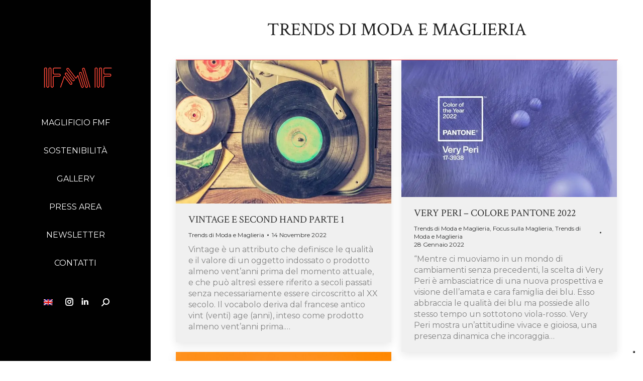

--- FILE ---
content_type: text/html; charset=UTF-8
request_url: https://maglificiofmf.it/it/categoria/trends-di-moda-e-maglieria/
body_size: 13789
content:
<!DOCTYPE html>
<!--[if !(IE 6) | !(IE 7) | !(IE 8)  ]><!--><html lang="it-IT" class="no-js">
<!--<![endif]-->
<head>
	<meta charset="UTF-8">
				<meta name="viewport" content="width=device-width, initial-scale=1, maximum-scale=1, user-scalable=0">
			<meta name="theme-color" content="#ed3535">	<link rel="profile" href="https://gmpg.org/xfn/11">
				<script type="text/javascript" class="_iub_cs_skip">
				var _iub = _iub || {};
				_iub.csConfiguration = _iub.csConfiguration || {};
				_iub.csConfiguration.siteId = "3047935";
				_iub.csConfiguration.cookiePolicyId = "57840761";
							</script>
			<script class="_iub_cs_skip" fetchpriority="low" data-loading-method="user-interaction" data-src="https://cs.iubenda.com/autoblocking/3047935.js"></script>
			<meta name="robots" content="index, follow, max-image-preview:large, max-snippet:-1, max-video-preview:-1">
<link rel="alternate" hreflang="en" href="https://maglificiofmf.it/category/fashion-knitwear-trends/">
<link rel="alternate" hreflang="it" href="https://maglificiofmf.it/it/categoria/trends-di-moda-e-maglieria/">
<link rel="alternate" hreflang="x-default" href="https://maglificiofmf.it/category/fashion-knitwear-trends/">

	<!-- This site is optimized with the Yoast SEO plugin v26.8 - https://yoast.com/product/yoast-seo-wordpress/ -->
	<title>Trends di Moda e Maglieria - Maglificio FMF</title>
<style>.flying-press-lazy-bg{background-image:none!important;}</style>
<link rel='preload' href='https://maglificiofmf.it/wp-content/uploads/2021/01/maglificio-FMF-knitwear-logo-200x100px.png' as='image' imagesrcset='https://maglificiofmf.it/wp-content/uploads/2021/01/maglificio-FMF-knitwear-logo-200x100px.png 200w, https://maglificiofmf.it/wp-content/uploads/2021/01/maglificio-FMF-knitwear-logo-400x200px.png 400w' imagesizes='200px'/>
<link rel='preload' href='https://maglificiofmf.it/wp-content/plugins/sitepress-multilingual-cms/res/flags/en.png' as='image' imagesrcset='' imagesizes=''/>
<link rel='preload' href='https://maglificiofmf.it/wp-content/cache/flying-press/JTUSjIg1_i6t8kCHKm459WlhyyTh89Y.woff2' as='font' type='font/woff2' fetchpriority='high' crossorigin='anonymous'><link rel='preload' href='https://maglificiofmf.it/wp-content/themes/dt-the7/fonts/icomoon-the7-font/icomoon-the7-font.ttf?wi57p5' as='font' type='font/ttf' fetchpriority='high' crossorigin='anonymous'><link rel='preload' href='https://maglificiofmf.it/wp-content/cache/flying-press/wlp2gwHKFkZgtmSR3NB0oRJfbwhTIfFd3A.woff2' as='font' type='font/woff2' fetchpriority='high' crossorigin='anonymous'>
	<meta name="description" content="Learn more about Trends di Moda e Maglieria posts from our Press Area. Maglificio FMF Knitwear Factory and Manufacturing Company">
	<link rel="canonical" href="https://maglificiofmf.it/it/categoria/trends-di-moda-e-maglieria/">
	<meta property="og:locale" content="it_IT">
	<meta property="og:type" content="article">
	<meta property="og:title" content="Trends di Moda e Maglieria - Maglificio FMF">
	<meta property="og:description" content="Learn more about Trends di Moda e Maglieria posts from our Press Area. Maglificio FMF Knitwear Factory and Manufacturing Company">
	<meta property="og:url" content="https://maglificiofmf.it/it/categoria/trends-di-moda-e-maglieria/">
	<meta property="og:site_name" content="Maglificio FMF">
	<meta property="og:image" content="https://maglificiofmf.it/wp-content/uploads/2021/01/maglificio-FMF-knitwear-logo-160x80px.png">
	<meta property="og:image:width" content="160">
	<meta property="og:image:height" content="80">
	<meta property="og:image:type" content="image/png">
	<meta name="twitter:card" content="summary_large_image">
	<script type="application/ld+json" class="yoast-schema-graph">{"@context":"https://schema.org","@graph":[{"@type":"CollectionPage","@id":"https://maglificiofmf.it/it/categoria/trends-di-moda-e-maglieria/","url":"https://maglificiofmf.it/it/categoria/trends-di-moda-e-maglieria/","name":"Trends di Moda e Maglieria - Maglificio FMF","isPartOf":{"@id":"https://maglificiofmf.it/#website"},"primaryImageOfPage":{"@id":"https://maglificiofmf.it/it/categoria/trends-di-moda-e-maglieria/#primaryimage"},"image":{"@id":"https://maglificiofmf.it/it/categoria/trends-di-moda-e-maglieria/#primaryimage"},"thumbnailUrl":"https://maglificiofmf.it/wp-content/uploads/2022/11/vintage-and-second-hand-cover.jpg","description":"Learn more about Trends di Moda e Maglieria posts from our Press Area. Maglificio FMF Knitwear Factory and Manufacturing Company","breadcrumb":{"@id":"https://maglificiofmf.it/it/categoria/trends-di-moda-e-maglieria/#breadcrumb"},"inLanguage":"it-IT"},{"@type":"ImageObject","inLanguage":"it-IT","@id":"https://maglificiofmf.it/it/categoria/trends-di-moda-e-maglieria/#primaryimage","url":"https://maglificiofmf.it/wp-content/uploads/2022/11/vintage-and-second-hand-cover.jpg","contentUrl":"https://maglificiofmf.it/wp-content/uploads/2022/11/vintage-and-second-hand-cover.jpg","width":1920,"height":1280,"caption":"vintage and second hand cover"},{"@type":"BreadcrumbList","@id":"https://maglificiofmf.it/it/categoria/trends-di-moda-e-maglieria/#breadcrumb","itemListElement":[{"@type":"ListItem","position":1,"name":"Home","item":"https://maglificiofmf.it/it/home/"},{"@type":"ListItem","position":2,"name":"Trends di Moda e Maglieria"}]},{"@type":"WebSite","@id":"https://maglificiofmf.it/#website","url":"https://maglificiofmf.it/","name":"Maglificio FMF","description":"Knitwear Factory &amp; Manufacturing","publisher":{"@id":"https://maglificiofmf.it/#organization"},"potentialAction":[{"@type":"SearchAction","target":{"@type":"EntryPoint","urlTemplate":"https://maglificiofmf.it/?s={search_term_string}"},"query-input":{"@type":"PropertyValueSpecification","valueRequired":true,"valueName":"search_term_string"}}],"inLanguage":"it-IT"},{"@type":"Organization","@id":"https://maglificiofmf.it/#organization","name":"Maglificio FMF S.p.a.","url":"https://maglificiofmf.it/","logo":{"@type":"ImageObject","inLanguage":"it-IT","@id":"https://maglificiofmf.it/#/schema/logo/image/","url":"https://www.maglificiofmf.it/wp-content/uploads/2021/01/maglificio-FMF-knitwear-logo-160x80px.png","contentUrl":"https://www.maglificiofmf.it/wp-content/uploads/2021/01/maglificio-FMF-knitwear-logo-160x80px.png","width":160,"height":80,"caption":"Maglificio FMF S.p.a."},"image":{"@id":"https://maglificiofmf.it/#/schema/logo/image/"},"sameAs":["https://www.instagram.com/maglificio_fmf/","https://www.linkedin.com/company/maglificio-fmf-spa/"]}]}</script>
	<!-- / Yoast SEO plugin. -->


<style id="wp-img-auto-sizes-contain-inline-css">
img:is([sizes=auto i],[sizes^="auto," i]){contain-intrinsic-size:3000px 1500px}
/*# sourceURL=wp-img-auto-sizes-contain-inline-css */
</style>
<style id="classic-theme-styles-inline-css">
/*! This file is auto-generated */
.wp-block-button__link{color:#fff;background-color:#32373c;border-radius:9999px;box-shadow:none;text-decoration:none;padding:calc(.667em + 2px) calc(1.333em + 2px);font-size:1.125em}.wp-block-file__button{background:#32373c;color:#fff;text-decoration:none}
/*# sourceURL=/wp-includes/css/classic-themes.min.css */
</style>
<link rel="stylesheet" id="the7-font-css" href="https://maglificiofmf.it/wp-content/cache/flying-press/6f5f1dc770b7.icomoon-the7-font.min.css" media="all">
<link rel="stylesheet" id="js_composer_front-css" href="https://maglificiofmf.it/wp-content/cache/flying-press/daf01a50425f.js_composer.min.css" media="all">
<link rel="stylesheet" id="dt-web-fonts-css" href="https://maglificiofmf.it/wp-content/cache/flying-press/4e6af6e0656f.e4e61981123c.google-font.css" media="all">
<link rel="stylesheet" id="dt-main-css" href="https://maglificiofmf.it/wp-content/cache/flying-press/f3fc2eb5e441.main.min.css" media="all">
<link rel="stylesheet" id="the7-custom-scrollbar-css" href="https://maglificiofmf.it/wp-content/cache/flying-press/26421f9c878a.custom-scrollbar.min.css" media="all">
<link rel="stylesheet" id="the7-wpbakery-css" href="https://maglificiofmf.it/wp-content/cache/flying-press/47bf1e2e976c.wpbakery.min.css" media="all">
<link rel="stylesheet" id="the7-css-vars-css" href="https://maglificiofmf.it/wp-content/cache/flying-press/18b99ed0908d.css-vars.css" media="all">
<link rel="stylesheet" id="dt-custom-css" href="https://maglificiofmf.it/wp-content/cache/flying-press/cc33e6bd63cc.custom.css" media="all">
<link rel="stylesheet" id="dt-media-css" href="https://maglificiofmf.it/wp-content/cache/flying-press/28357c428a9d.media.css" media="all">
<link rel="stylesheet" id="wpml.less-css" href="https://maglificiofmf.it/wp-content/cache/flying-press/4433d4ae0706.wpml.css" media="all">
<link rel="stylesheet" id="style-css" href="https://maglificiofmf.it/wp-content/cache/flying-press/1bc4c1a041d3.style.css" media="all">
<link rel="stylesheet" id="ultimate-vc-addons-style-min-css" href="https://maglificiofmf.it/wp-content/cache/flying-press/279faebe5809.ultimate.min.css" media="all">
<link rel="stylesheet" id="ultimate-vc-addons-icons-css" href="https://maglificiofmf.it/wp-content/cache/flying-press/9709d276c0f4.icons.css" media="all">
<link rel="stylesheet" id="ultimate-vc-addons-vidcons-css" href="https://maglificiofmf.it/wp-content/cache/flying-press/956459c45013.vidcons.css" media="all">
<script src="https://maglificiofmf.it/wp-includes/js/jquery/jquery.min.js?ver=826eb77e86b0" id="jquery-core-js"></script>
<script src="https://maglificiofmf.it/wp-includes/js/jquery/jquery-migrate.min.js?ver=9ffeb32e2d9e" id="jquery-migrate-js"></script>

<script type="text/javascript" class=" _iub_cs_skip" id="iubenda-head-inline-scripts-0">
var _iub = _iub || [];
_iub.csConfiguration = {"siteId":3047935,"cookiePolicyId":57840761,"lang":"it","promptToAcceptOnBlockedElements":true};

//# sourceURL=iubenda-head-inline-scripts-0
</script>
<script type="text/javascript" class=" _iub_cs_skip" src="//cdn.iubenda.com/cs/gpp/stub.js?ver=3.12.5" id="iubenda-head-scripts-1-js"></script>
<script type="text/javascript" charset="UTF-8" async="" class=" _iub_cs_skip" src="//cdn.iubenda.com/cs/iubenda_cs.js?ver=3.12.5" id="iubenda-head-scripts-2-js"></script>
<script id="wpml-cookie-js-extra">
var wpml_cookies = {"wp-wpml_current_language":{"value":"it","expires":1,"path":"/"}};
var wpml_cookies = {"wp-wpml_current_language":{"value":"it","expires":1,"path":"/"}};
//# sourceURL=wpml-cookie-js-extra
</script>
<script src="https://maglificiofmf.it/wp-content/plugins/sitepress-multilingual-cms/res/js/cookies/language-cookie.js?ver=f3606e4db5e1" id="wpml-cookie-js" defer data-wp-strategy="defer"></script>
<script id="dt-above-fold-js-extra">
var dtLocal = {"themeUrl":"https://maglificiofmf.it/wp-content/themes/dt-the7","passText":"Per visualizzare questo post protetto, inserire la password qui sotto:","moreButtonText":{"loading":"Caricamento...","loadMore":"Carica ancora"},"postID":"4019","ajaxurl":"https://maglificiofmf.it/wp-admin/admin-ajax.php","REST":{"baseUrl":"https://maglificiofmf.it/it/wp-json/the7/v1","endpoints":{"sendMail":"/send-mail"}},"contactMessages":{"required":"Uno o pi\u00f9 campi hanno un errore. Si prega di verificare e riprovare.","terms":"Perfavore accetta la nostra Privacy Policy.","fillTheCaptchaError":"Perfavore completa il captcha."},"captchaSiteKey":"","ajaxNonce":"5fce169fcc","pageData":{"type":"archive","template":"archive","layout":"masonry"},"themeSettings":{"smoothScroll":"off","lazyLoading":false,"desktopHeader":{"height":""},"ToggleCaptionEnabled":"disabled","ToggleCaption":"Navigation","floatingHeader":{"showAfter":94,"showMenu":true,"height":60,"logo":{"showLogo":true,"html":"\u003Cimg class=\" preload-me\" src=\"https://maglificiofmf.it/wp-content/themes/dt-the7/inc/presets/images/full/skin11r.header-style-floating-logo-regular.png\" srcset=\"https://maglificiofmf.it/wp-content/themes/dt-the7/inc/presets/images/full/skin11r.header-style-floating-logo-regular.png 44w, https://maglificiofmf.it/wp-content/themes/dt-the7/inc/presets/images/full/skin11r.header-style-floating-logo-hd.png 88w\" width=\"44\" height=\"44\"   sizes=\"44px\" alt=\"Maglificio FMF\" /\u003E","url":"https://maglificiofmf.it/it/"}},"topLine":{"floatingTopLine":{"logo":{"showLogo":false,"html":""}}},"mobileHeader":{"firstSwitchPoint":992,"secondSwitchPoint":778,"firstSwitchPointHeight":60,"secondSwitchPointHeight":60,"mobileToggleCaptionEnabled":"disabled","mobileToggleCaption":"Menu"},"stickyMobileHeaderFirstSwitch":{"logo":{"html":"\u003Cimg class=\" preload-me\" src=\"https://maglificiofmf.it/wp-content/uploads/2021/01/maglificio-FMF-knitwear-logo-80x40px.png\" srcset=\"https://maglificiofmf.it/wp-content/uploads/2021/01/maglificio-FMF-knitwear-logo-80x40px.png 80w, https://maglificiofmf.it/wp-content/uploads/2021/01/maglificio-FMF-knitwear-logo-160x80px.png 160w\" width=\"80\" height=\"40\"   sizes=\"80px\" alt=\"Maglificio FMF\" /\u003E"}},"stickyMobileHeaderSecondSwitch":{"logo":{"html":"\u003Cimg class=\" preload-me\" src=\"https://maglificiofmf.it/wp-content/uploads/2021/01/maglificio-FMF-knitwear-logo-80x40px.png\" srcset=\"https://maglificiofmf.it/wp-content/uploads/2021/01/maglificio-FMF-knitwear-logo-80x40px.png 80w, https://maglificiofmf.it/wp-content/uploads/2021/01/maglificio-FMF-knitwear-logo-160x80px.png 160w\" width=\"80\" height=\"40\"   sizes=\"80px\" alt=\"Maglificio FMF\" /\u003E"}},"sidebar":{"switchPoint":992},"boxedWidth":"1280px"},"VCMobileScreenWidth":"768"};
var dtShare = {"shareButtonText":{"facebook":"Share on Facebook","twitter":"Share on X","pinterest":"Pin it","linkedin":"Share on Linkedin","whatsapp":"Share on Whatsapp"},"overlayOpacity":"85"};
//# sourceURL=dt-above-fold-js-extra
</script>
<script src="https://maglificiofmf.it/wp-content/themes/dt-the7/js/above-the-fold.min.js?ver=cc8d9d85c97e" id="dt-above-fold-js"></script>
<script src="https://maglificiofmf.it/wp-content/plugins/Ultimate_VC_Addons/assets/min-js/modernizr-custom.min.js?ver=3835a451ba55" id="ultimate-vc-addons-modernizr-js"></script>
<script src="https://maglificiofmf.it/wp-content/plugins/Ultimate_VC_Addons/assets/min-js/jquery-ui.min.js?ver=89dd54f6a980" id="jquery_ui-js"></script>
<script id="ultimate-vc-addons-googleapis-js" data-loading-method="user-interaction" data-src="https://maps.googleapis.com/maps/api/js"></script>
<script src="https://maglificiofmf.it/wp-includes/js/jquery/ui/core.min.js?ver=da215ae12b95" id="jquery-ui-core-js"></script>
<script src="https://maglificiofmf.it/wp-includes/js/jquery/ui/mouse.min.js?ver=dd6a0d8d7b3e" id="jquery-ui-mouse-js"></script>
<script src="https://maglificiofmf.it/wp-includes/js/jquery/ui/slider.min.js?ver=ec2777f6b09c" id="jquery-ui-slider-js"></script>
<script src="https://maglificiofmf.it/wp-content/plugins/Ultimate_VC_Addons/assets/min-js/jquery-ui-labeledslider.min.js?ver=6f6f7af49559" id="ultimate-vc-addons_range_tick-js"></script>
<script src="https://maglificiofmf.it/wp-content/plugins/Ultimate_VC_Addons/assets/min-js/ultimate.min.js?ver=73c3ca215e5b" id="ultimate-vc-addons-script-js"></script>
<script src="https://maglificiofmf.it/wp-content/plugins/Ultimate_VC_Addons/assets/min-js/modal-all.min.js?ver=c71c6f134c14" id="ultimate-vc-addons-modal-all-js"></script>
<script src="https://maglificiofmf.it/wp-content/plugins/Ultimate_VC_Addons/assets/min-js/jparallax.min.js?ver=55d1b6a21281" id="ultimate-vc-addons-jquery.shake-js"></script>
<script src="https://maglificiofmf.it/wp-content/plugins/Ultimate_VC_Addons/assets/min-js/vhparallax.min.js?ver=5dc8823d94b9" id="ultimate-vc-addons-jquery.vhparallax-js"></script>
<script src="https://maglificiofmf.it/wp-content/plugins/Ultimate_VC_Addons/assets/min-js/ultimate_bg.min.js?ver=fd39f6c958cf" id="ultimate-vc-addons-row-bg-js"></script>
<script src="https://maglificiofmf.it/wp-content/plugins/Ultimate_VC_Addons/assets/min-js/mb-YTPlayer.min.js?ver=034e56c0b520" id="ultimate-vc-addons-jquery.ytplayer-js"></script>
<script></script><link rel="https://api.w.org/" href="https://maglificiofmf.it/it/wp-json/">
<link rel="alternate" title="JSON" type="application/json" href="https://maglificiofmf.it/it/wp-json/wp/v2/categories/25">
<link rel="EditURI" type="application/rsd+xml" title="RSD" href="https://maglificiofmf.it/xmlrpc.php?rsd">

<meta name="generator" content="WPML ver:4.8.6 stt:1,27;">
<meta name="generator" content="Powered by WPBakery Page Builder - drag and drop page builder for WordPress.">
<link rel="icon" href="https://maglificiofmf.it/wp-content/uploads/2021/02/favicon-128x128-1.png" type="image/png" sizes="16x16">
<link rel="icon" href="https://maglificiofmf.it/wp-content/uploads/2021/02/favicon-256x256-2.png" type="image/png" sizes="32x32">
<noscript><style> .wpb_animate_when_almost_visible { opacity: 1; }</style></noscript>
<!-- Google tag (gtag.js) -->
<script async src="https://www.googletagmanager.com/gtag/js?id=G-N8BGGZWL6Y" type="text/plain" class=" _iub_cs_activate" data-iub-purposes="4"></script>
<script>
  window.dataLayer = window.dataLayer || [];
  function gtag(){dataLayer.push(arguments);}
  gtag('js', new Date());

  gtag('config', 'G-N8BGGZWL6Y');
</script>

<!-- Iubenda Accessibility Solution -->
<script type="text/javascript" data-loading-method="user-interaction" data-src="https://embeds.iubenda.com/widgets/ae0ea158-6db6-11ee-8bfc-5ad8d8c564c0.js"></script><style id="the7-custom-inline-css" type="text/css">
/*levare bordo in fondo ai progetti
.single-related-posts {
    border: 0px !important;
}*/

/* overflow scroll tabelle post */
.wpb_text_column .wpb_wrapper:has(table){
	overflow: scroll !important;
}

/* titoli hero mobile */
@media only screen and (max-width: 768px) {
  h1.vc_custom_heading{
		font-size: 3rem;
    line-height: 1.1em;
}
}


/* max-width utility */
.mw-680{
	max-width: 680px;
	margin-left: auto;
	margin-right: auto;
}

/* linea sotto oggetti menu */

.side-header .l-to-r-line>li.act>a i.underline, .side-header .l-to-r-line>li.dt-hovered>a i.underline, .side-header .l-to-r-line>li>a:hover i.underline {
    width: 100%;
}

/* microwidget flag WPML */
.wpml-ls-statics-shortcode_actions.wpml-ls.wpml-ls-legacy-list-horizontal{
	padding: 0px !important;
}

a.wpml-ls-link{
	padding: 0px !important;
	position: relative !important;
	top:-10px;
	left:5px;
}


/* custom class for titles*/
.text-transform-none{
	text-transform: none !important;
}

/* transition linear */
.dt-btn{
		transition:background-color 0.3s linear,border-color 0.3s linear !important;
}

.soc-font-icon{
transition:color 0.3s linear !important;
}

.mw-icon{
transition:color 0.3s linear !important;
}

.menu-text{
	transition:color 0.3s linear !important;
}

/* search icon hover color */
.mw-icon:hover{
color: #ed3535 !important;
}

/* a */
a{
	text-decoration: none !important;
}

/* image caption */
.pswp__caption{
	display: none !important;
}

/* icona "to top" personalizzata 
.scroll-top:before {
content: "\f004";
	font-size: 16px !important;
}*/

.scroll-top{
	display: none !important;
	background-color: rgba(237,53,53,0.6);
}

/* carousel no outline*/
.ult-item-wrap{
	outline: none !important;
}

/* archivi author hide */
.author{
	display: none !important;
}


/* theme default */
.sub-nav .menu-item i.fa,
.sub-nav .menu-item i.fas,
.sub-nav .menu-item i.far,
.sub-nav .menu-item i.fab {
	text-align: center;
	width: 1.25em;
}
</style>
<style id="global-styles-inline-css">
:root{--wp--preset--aspect-ratio--square: 1;--wp--preset--aspect-ratio--4-3: 4/3;--wp--preset--aspect-ratio--3-4: 3/4;--wp--preset--aspect-ratio--3-2: 3/2;--wp--preset--aspect-ratio--2-3: 2/3;--wp--preset--aspect-ratio--16-9: 16/9;--wp--preset--aspect-ratio--9-16: 9/16;--wp--preset--color--black: #000000;--wp--preset--color--cyan-bluish-gray: #abb8c3;--wp--preset--color--white: #FFF;--wp--preset--color--pale-pink: #f78da7;--wp--preset--color--vivid-red: #cf2e2e;--wp--preset--color--luminous-vivid-orange: #ff6900;--wp--preset--color--luminous-vivid-amber: #fcb900;--wp--preset--color--light-green-cyan: #7bdcb5;--wp--preset--color--vivid-green-cyan: #00d084;--wp--preset--color--pale-cyan-blue: #8ed1fc;--wp--preset--color--vivid-cyan-blue: #0693e3;--wp--preset--color--vivid-purple: #9b51e0;--wp--preset--color--accent: #ed3535;--wp--preset--color--dark-gray: #111;--wp--preset--color--light-gray: #767676;--wp--preset--gradient--vivid-cyan-blue-to-vivid-purple: linear-gradient(135deg,rgb(6,147,227) 0%,rgb(155,81,224) 100%);--wp--preset--gradient--light-green-cyan-to-vivid-green-cyan: linear-gradient(135deg,rgb(122,220,180) 0%,rgb(0,208,130) 100%);--wp--preset--gradient--luminous-vivid-amber-to-luminous-vivid-orange: linear-gradient(135deg,rgb(252,185,0) 0%,rgb(255,105,0) 100%);--wp--preset--gradient--luminous-vivid-orange-to-vivid-red: linear-gradient(135deg,rgb(255,105,0) 0%,rgb(207,46,46) 100%);--wp--preset--gradient--very-light-gray-to-cyan-bluish-gray: linear-gradient(135deg,rgb(238,238,238) 0%,rgb(169,184,195) 100%);--wp--preset--gradient--cool-to-warm-spectrum: linear-gradient(135deg,rgb(74,234,220) 0%,rgb(151,120,209) 20%,rgb(207,42,186) 40%,rgb(238,44,130) 60%,rgb(251,105,98) 80%,rgb(254,248,76) 100%);--wp--preset--gradient--blush-light-purple: linear-gradient(135deg,rgb(255,206,236) 0%,rgb(152,150,240) 100%);--wp--preset--gradient--blush-bordeaux: linear-gradient(135deg,rgb(254,205,165) 0%,rgb(254,45,45) 50%,rgb(107,0,62) 100%);--wp--preset--gradient--luminous-dusk: linear-gradient(135deg,rgb(255,203,112) 0%,rgb(199,81,192) 50%,rgb(65,88,208) 100%);--wp--preset--gradient--pale-ocean: linear-gradient(135deg,rgb(255,245,203) 0%,rgb(182,227,212) 50%,rgb(51,167,181) 100%);--wp--preset--gradient--electric-grass: linear-gradient(135deg,rgb(202,248,128) 0%,rgb(113,206,126) 100%);--wp--preset--gradient--midnight: linear-gradient(135deg,rgb(2,3,129) 0%,rgb(40,116,252) 100%);--wp--preset--font-size--small: 13px;--wp--preset--font-size--medium: 20px;--wp--preset--font-size--large: 36px;--wp--preset--font-size--x-large: 42px;--wp--preset--spacing--20: 0.44rem;--wp--preset--spacing--30: 0.67rem;--wp--preset--spacing--40: 1rem;--wp--preset--spacing--50: 1.5rem;--wp--preset--spacing--60: 2.25rem;--wp--preset--spacing--70: 3.38rem;--wp--preset--spacing--80: 5.06rem;--wp--preset--shadow--natural: 6px 6px 9px rgba(0, 0, 0, 0.2);--wp--preset--shadow--deep: 12px 12px 50px rgba(0, 0, 0, 0.4);--wp--preset--shadow--sharp: 6px 6px 0px rgba(0, 0, 0, 0.2);--wp--preset--shadow--outlined: 6px 6px 0px -3px rgb(255, 255, 255), 6px 6px rgb(0, 0, 0);--wp--preset--shadow--crisp: 6px 6px 0px rgb(0, 0, 0);}:where(.is-layout-flex){gap: 0.5em;}:where(.is-layout-grid){gap: 0.5em;}body .is-layout-flex{display: flex;}.is-layout-flex{flex-wrap: wrap;align-items: center;}.is-layout-flex > :is(*, div){margin: 0;}body .is-layout-grid{display: grid;}.is-layout-grid > :is(*, div){margin: 0;}:where(.wp-block-columns.is-layout-flex){gap: 2em;}:where(.wp-block-columns.is-layout-grid){gap: 2em;}:where(.wp-block-post-template.is-layout-flex){gap: 1.25em;}:where(.wp-block-post-template.is-layout-grid){gap: 1.25em;}.has-black-color{color: var(--wp--preset--color--black) !important;}.has-cyan-bluish-gray-color{color: var(--wp--preset--color--cyan-bluish-gray) !important;}.has-white-color{color: var(--wp--preset--color--white) !important;}.has-pale-pink-color{color: var(--wp--preset--color--pale-pink) !important;}.has-vivid-red-color{color: var(--wp--preset--color--vivid-red) !important;}.has-luminous-vivid-orange-color{color: var(--wp--preset--color--luminous-vivid-orange) !important;}.has-luminous-vivid-amber-color{color: var(--wp--preset--color--luminous-vivid-amber) !important;}.has-light-green-cyan-color{color: var(--wp--preset--color--light-green-cyan) !important;}.has-vivid-green-cyan-color{color: var(--wp--preset--color--vivid-green-cyan) !important;}.has-pale-cyan-blue-color{color: var(--wp--preset--color--pale-cyan-blue) !important;}.has-vivid-cyan-blue-color{color: var(--wp--preset--color--vivid-cyan-blue) !important;}.has-vivid-purple-color{color: var(--wp--preset--color--vivid-purple) !important;}.has-black-background-color{background-color: var(--wp--preset--color--black) !important;}.has-cyan-bluish-gray-background-color{background-color: var(--wp--preset--color--cyan-bluish-gray) !important;}.has-white-background-color{background-color: var(--wp--preset--color--white) !important;}.has-pale-pink-background-color{background-color: var(--wp--preset--color--pale-pink) !important;}.has-vivid-red-background-color{background-color: var(--wp--preset--color--vivid-red) !important;}.has-luminous-vivid-orange-background-color{background-color: var(--wp--preset--color--luminous-vivid-orange) !important;}.has-luminous-vivid-amber-background-color{background-color: var(--wp--preset--color--luminous-vivid-amber) !important;}.has-light-green-cyan-background-color{background-color: var(--wp--preset--color--light-green-cyan) !important;}.has-vivid-green-cyan-background-color{background-color: var(--wp--preset--color--vivid-green-cyan) !important;}.has-pale-cyan-blue-background-color{background-color: var(--wp--preset--color--pale-cyan-blue) !important;}.has-vivid-cyan-blue-background-color{background-color: var(--wp--preset--color--vivid-cyan-blue) !important;}.has-vivid-purple-background-color{background-color: var(--wp--preset--color--vivid-purple) !important;}.has-black-border-color{border-color: var(--wp--preset--color--black) !important;}.has-cyan-bluish-gray-border-color{border-color: var(--wp--preset--color--cyan-bluish-gray) !important;}.has-white-border-color{border-color: var(--wp--preset--color--white) !important;}.has-pale-pink-border-color{border-color: var(--wp--preset--color--pale-pink) !important;}.has-vivid-red-border-color{border-color: var(--wp--preset--color--vivid-red) !important;}.has-luminous-vivid-orange-border-color{border-color: var(--wp--preset--color--luminous-vivid-orange) !important;}.has-luminous-vivid-amber-border-color{border-color: var(--wp--preset--color--luminous-vivid-amber) !important;}.has-light-green-cyan-border-color{border-color: var(--wp--preset--color--light-green-cyan) !important;}.has-vivid-green-cyan-border-color{border-color: var(--wp--preset--color--vivid-green-cyan) !important;}.has-pale-cyan-blue-border-color{border-color: var(--wp--preset--color--pale-cyan-blue) !important;}.has-vivid-cyan-blue-border-color{border-color: var(--wp--preset--color--vivid-cyan-blue) !important;}.has-vivid-purple-border-color{border-color: var(--wp--preset--color--vivid-purple) !important;}.has-vivid-cyan-blue-to-vivid-purple-gradient-background{background: var(--wp--preset--gradient--vivid-cyan-blue-to-vivid-purple) !important;}.has-light-green-cyan-to-vivid-green-cyan-gradient-background{background: var(--wp--preset--gradient--light-green-cyan-to-vivid-green-cyan) !important;}.has-luminous-vivid-amber-to-luminous-vivid-orange-gradient-background{background: var(--wp--preset--gradient--luminous-vivid-amber-to-luminous-vivid-orange) !important;}.has-luminous-vivid-orange-to-vivid-red-gradient-background{background: var(--wp--preset--gradient--luminous-vivid-orange-to-vivid-red) !important;}.has-very-light-gray-to-cyan-bluish-gray-gradient-background{background: var(--wp--preset--gradient--very-light-gray-to-cyan-bluish-gray) !important;}.has-cool-to-warm-spectrum-gradient-background{background: var(--wp--preset--gradient--cool-to-warm-spectrum) !important;}.has-blush-light-purple-gradient-background{background: var(--wp--preset--gradient--blush-light-purple) !important;}.has-blush-bordeaux-gradient-background{background: var(--wp--preset--gradient--blush-bordeaux) !important;}.has-luminous-dusk-gradient-background{background: var(--wp--preset--gradient--luminous-dusk) !important;}.has-pale-ocean-gradient-background{background: var(--wp--preset--gradient--pale-ocean) !important;}.has-electric-grass-gradient-background{background: var(--wp--preset--gradient--electric-grass) !important;}.has-midnight-gradient-background{background: var(--wp--preset--gradient--midnight) !important;}.has-small-font-size{font-size: var(--wp--preset--font-size--small) !important;}.has-medium-font-size{font-size: var(--wp--preset--font-size--medium) !important;}.has-large-font-size{font-size: var(--wp--preset--font-size--large) !important;}.has-x-large-font-size{font-size: var(--wp--preset--font-size--x-large) !important;}
/*# sourceURL=global-styles-inline-css */
</style>
<script type="speculationrules">{"prefetch":[{"source":"document","where":{"and":[{"href_matches":"\/*"},{"not":{"href_matches":["\/*.php","\/wp-(admin|includes|content|login|signup|json)(.*)?","\/*\\?(.+)","\/(cart|checkout|logout)(.*)?"]}}]},"eagerness":"moderate"}]}</script></head>
<body id="the7-body" class="archive category category-trends-di-moda-e-maglieria category-25 wp-embed-responsive wp-theme-dt-the7 layout-masonry description-under-image dt-responsive-on header-side-left right-mobile-menu-close-icon ouside-menu-close-icon  fade-small-mobile-menu-close-icon fade-medium-menu-close-icon srcset-enabled btn-flat custom-btn-color custom-btn-hover-color shadow-element-decoration sticky-mobile-header first-switch-logo-left first-switch-menu-right second-switch-logo-left second-switch-menu-right right-mobile-menu layzr-loading-on no-avatars dt-wpml popup-message-style the7-ver-14.2.0 wpb-js-composer js-comp-ver-8.7.2 vc_responsive">
<!-- The7 14.2.0 -->

<div id="page">
	<a class="skip-link screen-reader-text" href="#content">Skip to content</a>

<div class="masthead side-header v-center fully-inside widgets full-height h-center shadow-mobile-header-decoration sub-sideways type-9-mobile-menu-icon dt-parent-menu-clickable show-sub-menu-on-hover show-device-logo show-mobile-logo">
	

	<div class="top-bar top-bar-empty top-bar-line-hide">
	<div class="top-bar-bg"></div>
	<div class="mini-widgets left-widgets"></div>
<div class="mini-widgets right-widgets"></div>
</div>

	<header class="header-bar" role="banner">

		<div class="branding">
	<div id="site-title" class="assistive-text">Maglificio FMF</div>
	<div id="site-description" class="assistive-text">Knitwear Factory &amp; Manufacturing</div>
	<a class="" href="https://maglificiofmf.it/it/"><img class=" preload-me" src="https://maglificiofmf.it/wp-content/uploads/2021/01/maglificio-FMF-knitwear-logo-200x100px.png" srcset="https://maglificiofmf.it/wp-content/uploads/2021/01/maglificio-FMF-knitwear-logo-200x100px.png 200w, https://maglificiofmf.it/wp-content/uploads/2021/01/maglificio-FMF-knitwear-logo-400x200px.png 400w" width="200" height="100" sizes="200px" alt="Maglificio FMF" loading="eager" fetchpriority="high" decoding="async"><img class="mobile-logo preload-me" src="https://maglificiofmf.it/wp-content/uploads/2021/01/maglificio-FMF-knitwear-logo-80x40px.png" srcset="https://maglificiofmf.it/wp-content/uploads/2021/01/maglificio-FMF-knitwear-logo-80x40px.png 80w, https://maglificiofmf.it/wp-content/uploads/2021/01/maglificio-FMF-knitwear-logo-160x80px.png 160w" width="80" height="40" sizes="auto" alt="Maglificio FMF" loading="lazy" fetchpriority="low"></a>
</div>

		<ul id="primary-menu" class="main-nav underline-decoration l-to-r-line level-arrows-on outside-item-remove-margin">
<li class="menu-item menu-item-type-post_type menu-item-object-page menu-item-349 first depth-0"><a href="https://maglificiofmf.it/it/maglificio-produzione-maglieria/" data-level="1"><span class="menu-item-text"><span class="menu-text">Maglificio FMF</span></span></a></li> <li class="menu-item menu-item-type-post_type menu-item-object-page menu-item-346 depth-0"><a href="https://maglificiofmf.it/it/produzione-maglieria-sostenibile/" data-level="1"><span class="menu-item-text"><span class="menu-text">Sostenibilit&agrave;</span></span></a></li> <li class="menu-item menu-item-type-post_type menu-item-object-page menu-item-351 depth-0"><a href="https://maglificiofmf.it/it/collezione-maglieria-gallery/" data-level="1"><span class="menu-item-text"><span class="menu-text">Gallery</span></span></a></li> <li class="menu-item menu-item-type-post_type menu-item-object-page menu-item-348 depth-0"><a href="https://maglificiofmf.it/it/maglieria-news-collezioni-trends/" data-level="1"><span class="menu-item-text"><span class="menu-text">Press Area</span></span></a></li> <li class="menu-item menu-item-type-post_type menu-item-object-page menu-item-2410 depth-0"><a href="https://maglificiofmf.it/it/newsletter/" data-level="1"><span class="menu-item-text"><span class="menu-text">Newsletter</span></span></a></li> <li class="menu-item menu-item-type-post_type menu-item-object-page menu-item-350 last depth-0"><a href="https://maglificiofmf.it/it/contatti-maglificio-produzione-maglieria/" data-level="1"><span class="menu-item-text"><span class="menu-text">Contatti</span></span></a></li> </ul>
		<div class="mini-widgets">
<div class="text-area show-on-desktop in-menu-first-switch in-menu-second-switch">
<div class="wpml-ls-statics-shortcode_actions wpml-ls wpml-ls-legacy-list-horizontal">
<ul role="menu">
<li class="wpml-ls-slot-shortcode_actions wpml-ls-item wpml-ls-item-en wpml-ls-first-item wpml-ls-last-item wpml-ls-item-legacy-list-horizontal" role="none">
				<a href="https://maglificiofmf.it/category/fashion-knitwear-trends/" class="wpml-ls-link" role="menuitem" aria-label="Passa a Inglese" title="Passa a Inglese"><br>
                                                        <img class="wpml-ls-flag" src="https://maglificiofmf.it/wp-content/plugins/sitepress-multilingual-cms/res/flags/en.png" alt="Inglese" width="18" height="12" loading="eager" fetchpriority="high" decoding="async"></a>
			</li>
</ul>
</div>
</div>
<div class="soc-ico show-on-desktop in-menu-first-switch in-menu-second-switch disabled-bg disabled-border border-off hover-disabled-bg hover-disabled-border  hover-border-off">
<a title="Instagram page opens in new window" href="https://www.instagram.com/maglificio_fmf/" target="_blank" class="instagram"><span class="soc-font-icon"></span><span class="screen-reader-text">Instagram page opens in new window</span></a><a title="Linkedin page opens in new window" href="https://www.linkedin.com/company/maglificio-fmf-spa/" target="_blank" class="linkedin"><span class="soc-font-icon"></span><span class="screen-reader-text">Linkedin page opens in new window</span></a>
</div>
<div class="mini-search show-on-desktop in-menu-first-switch in-menu-second-switch popup-search custom-icon">
<form class="searchform mini-widget-searchform" role="search" method="get" action="https://maglificiofmf.it/it/">

	<div class="screen-reader-text">Search:</div>

	
		<a href="" class="submit text-disable"><i class=" mw-icon icomoon-the7-font-icon-gallery-011-2"></i></a>
		<div class="popup-search-wrap">
			<input type="text" aria-label="Search" class="field searchform-s" name="s" value="" placeholder="&nbsp;" title="Search form">
			<a href="" class="search-icon" aria-label="Search"><i class="the7-mw-icon-search-bold" aria-hidden="true"></i></a>
		</div>

	<input type="hidden" name="lang" value="it">		<input type="submit" class="assistive-text searchsubmit" value="Go!">
</form>
</div>
</div>
	</header>

</div>
<div role="navigation" aria-label="Main Menu" class="dt-mobile-header ">
	<div class="dt-close-mobile-menu-icon" aria-label="Close" role="button" tabindex="0"><div class="close-line-wrap">
<span class="close-line"></span><span class="close-line"></span><span class="close-line"></span>
</div></div>	<ul id="mobile-menu" class="mobile-main-nav">
		<li class="menu-item menu-item-type-post_type menu-item-object-page menu-item-349 first depth-0"><a href="https://maglificiofmf.it/it/maglificio-produzione-maglieria/" data-level="1"><span class="menu-item-text"><span class="menu-text">Maglificio FMF</span></span></a></li> <li class="menu-item menu-item-type-post_type menu-item-object-page menu-item-346 depth-0"><a href="https://maglificiofmf.it/it/produzione-maglieria-sostenibile/" data-level="1"><span class="menu-item-text"><span class="menu-text">Sostenibilit&agrave;</span></span></a></li> <li class="menu-item menu-item-type-post_type menu-item-object-page menu-item-351 depth-0"><a href="https://maglificiofmf.it/it/collezione-maglieria-gallery/" data-level="1"><span class="menu-item-text"><span class="menu-text">Gallery</span></span></a></li> <li class="menu-item menu-item-type-post_type menu-item-object-page menu-item-348 depth-0"><a href="https://maglificiofmf.it/it/maglieria-news-collezioni-trends/" data-level="1"><span class="menu-item-text"><span class="menu-text">Press Area</span></span></a></li> <li class="menu-item menu-item-type-post_type menu-item-object-page menu-item-2410 depth-0"><a href="https://maglificiofmf.it/it/newsletter/" data-level="1"><span class="menu-item-text"><span class="menu-text">Newsletter</span></span></a></li> <li class="menu-item menu-item-type-post_type menu-item-object-page menu-item-350 last depth-0"><a href="https://maglificiofmf.it/it/contatti-maglificio-produzione-maglieria/" data-level="1"><span class="menu-item-text"><span class="menu-text">Contatti</span></span></a></li> 	</ul>
	<div class="mobile-mini-widgets-in-menu"></div>
</div>

		<div class="page-title title-center breadcrumbs-off page-title-responsive-enabled">
			<div class="wf-wrap">

				<div class="page-title-head hgroup"><h1><span>Trends di Moda e Maglieria</span></h1></div>			</div>
		</div>

		

<div id="main" class="sidebar-none sidebar-divider-off">

	
	<div class="main-gradient"></div>
	<div class="wf-wrap">
	<div class="wf-container-main">

	

	<!-- Content -->
	<div id="content" class="content" role="main">

		<div class="wf-container loading-effect-fade-in iso-container bg-under-post description-under-image content-align-left" data-padding="10px" data-cur-page="1" data-width="320px" data-columns="3">
<div class="wf-cell iso-item" data-post-id="4019" data-date="2022-11-14T11:42:22+01:00" data-name="Vintage e Second Hand parte 1">
	<article class="post post-4019 type-post status-publish format-standard has-post-thumbnail hentry category-trends-di-moda-e-maglieria category-25 bg-on fullwidth-img description-off">

		
			<div class="blog-media wf-td">

				<p><a href="https://maglificiofmf.it/it/vintage-e-second-hand-parte-1/" class="alignnone rollover layzr-bg flying-press-lazy-bg"><img class="preload-me iso-lazy-load aspect" src="data:image/svg+xml,%3Csvg%20xmlns%3D'http%3A%2F%2Fwww.w3.org%2F2000%2Fsvg'%20viewBox%3D'0%200%20650%20433'%2F%3E" data-src="https://maglificiofmf.it/wp-content/uploads/2022/11/vintage-and-second-hand-cover-650x433.jpg" data-srcset="https://maglificiofmf.it/wp-content/uploads/2022/11/vintage-and-second-hand-cover-650x433.jpg 650w, https://maglificiofmf.it/wp-content/uploads/2022/11/vintage-and-second-hand-cover-1300x866.jpg 1300w" style="--ratio: 650 / 433" sizes="(max-width: 650px) 100vw, 650px" alt="vintage and second hand cover" title="vintage and second hand cover" width="650" height="433"></a></p>
			</div>

		
		<div class="blog-content wf-td">
			<h3 class="entry-title"><a href="https://maglificiofmf.it/it/vintage-e-second-hand-parte-1/" title="Vintage e Second Hand parte 1" rel="bookmark">Vintage e Second Hand parte 1</a></h3>

			<div class="entry-meta">
<span class="category-link"><a href="https://maglificiofmf.it/it/categoria/trends-di-moda-e-maglieria/">Trends di Moda e Maglieria</a></span><a class="author vcard" href="https://maglificiofmf.it/it/author/fmf-editor-maglificio/" title="View all posts by Maglificio FMF" rel="author">By <span class="fn">Maglificio FMF</span></a><a href="https://maglificiofmf.it/it/2022/11/14/" title="11:42" class="data-link" rel="bookmark"><time class="entry-date updated" datetime="2022-11-14T11:42:22+01:00">14 Novembre 2022</time></a>
</div>
<p>Vintage &egrave; un attributo che definisce le qualit&agrave; e il valore di un oggetto indossato o prodotto almeno vent&rsquo;anni prima del momento attuale, e che pu&ograve; altres&igrave; essere riferito a secoli passati senza necessariamente essere circoscritto al XX secolo. Il vocabolo deriva dal francese antico vint (venti) age (anni), inteso come prodotto almeno vent&rsquo;anni prima.&hellip;</p>

		</div>

	</article>

</div>
<div class="wf-cell iso-item" data-post-id="2333" data-date="2022-01-28T17:51:14+01:00" data-name="Very Peri - Colore Pantone 2022">
	<article class="post post-2333 type-post status-publish format-standard has-post-thumbnail hentry category-trends-di-moda-e-maglieria category-focus-sulla-maglieria category-25 category-24 bg-on fullwidth-img description-off">

		
			<div class="blog-media wf-td">

				<p><a href="https://maglificiofmf.it/it/very-peri-colore-pantone-2022/" class="alignnone rollover layzr-bg flying-press-lazy-bg"><img class="preload-me iso-lazy-load aspect" src="data:image/svg+xml,%3Csvg%20xmlns%3D'http%3A%2F%2Fwww.w3.org%2F2000%2Fsvg'%20viewBox%3D'0%200%20650%20413'%2F%3E" data-src="https://maglificiofmf.it/wp-content/uploads/2022/02/veri-peri-cover-1-650x413.jpeg" data-srcset="https://maglificiofmf.it/wp-content/uploads/2022/02/veri-peri-cover-1-650x413.jpeg 650w, https://maglificiofmf.it/wp-content/uploads/2022/02/veri-peri-cover-1-1300x826.jpeg 1300w" style="--ratio: 650 / 413" sizes="(max-width: 650px) 100vw, 650px" alt="" title="veri-peri-cover" width="650" height="413"></a></p>
			</div>

		
		<div class="blog-content wf-td">
			<h3 class="entry-title"><a href="https://maglificiofmf.it/it/very-peri-colore-pantone-2022/" title="Very Peri &ndash; Colore Pantone 2022" rel="bookmark">Very Peri &ndash; Colore Pantone 2022</a></h3>

			<div class="entry-meta">
<span class="category-link"><a href="https://maglificiofmf.it/it/categoria/trends-di-moda-e-maglieria/">Trends di Moda e Maglieria</a>, <a href="https://maglificiofmf.it/it/categoria/focus-sulla-maglieria/">Focus sulla Maglieria</a>, <a href="https://maglificiofmf.it/it/categoria/trends-di-moda-e-maglieria/">Trends di Moda e Maglieria</a></span><a class="author vcard" href="https://maglificiofmf.it/it/author/fmf-editor-maglificio/" title="View all posts by Maglificio FMF" rel="author">By <span class="fn">Maglificio FMF</span></a><a href="https://maglificiofmf.it/it/2022/01/28/" title="17:51" class="data-link" rel="bookmark"><time class="entry-date updated" datetime="2022-01-28T17:51:14+01:00">28 Gennaio 2022</time></a>
</div>
<p>&ldquo;Mentre ci muoviamo in un mondo di cambiamenti senza precedenti, la scelta di Very Peri &egrave; ambasciatrice di una nuova prospettiva e visione dell&rsquo;amata e cara famiglia dei blu. Esso abbraccia le qualit&agrave; dei blu ma possiede allo stesso tempo un sottotono viola-rosso. Very Peri mostra un&rsquo;attitudine vivace e gioiosa, una presenza dinamica che incoraggia&hellip;</p>

		</div>

	</article>

</div>
<div class="wf-cell iso-item" data-post-id="1972" data-date="2021-11-16T15:04:55+01:00" data-name="Il Potere dell'Arancione">
	<article class="post post-1972 type-post status-publish format-standard has-post-thumbnail hentry category-trends-di-moda-e-maglieria category-25 bg-on fullwidth-img description-off">

		
			<div class="blog-media wf-td">

				<p><a href="https://maglificiofmf.it/it/il-potere-dellarancione/" class="alignnone rollover layzr-bg flying-press-lazy-bg"><img class="preload-me iso-lazy-load aspect" src="data:image/svg+xml,%3Csvg%20xmlns%3D'http%3A%2F%2Fwww.w3.org%2F2000%2Fsvg'%20viewBox%3D'0%200%20650%20520'%2F%3E" data-src="https://maglificiofmf.it/wp-content/uploads/2021/11/potere-arancione-maglificio-fmf-copertina-650x520.jpg" data-srcset="https://maglificiofmf.it/wp-content/uploads/2021/11/potere-arancione-maglificio-fmf-copertina-650x520.jpg 650w, https://maglificiofmf.it/wp-content/uploads/2021/11/potere-arancione-maglificio-fmf-copertina.jpg 1200w" style="--ratio: 650 / 520" sizes="(max-width: 650px) 100vw, 650px" alt="colore arancione copertina" title="colore arancione copertina" width="650" height="520"></a></p>
			</div>

		
		<div class="blog-content wf-td">
			<h3 class="entry-title"><a href="https://maglificiofmf.it/it/il-potere-dellarancione/" title="Il Potere dell&rsquo;Arancione" rel="bookmark">Il Potere dell&rsquo;Arancione</a></h3>

			<div class="entry-meta">
<span class="category-link"><a href="https://maglificiofmf.it/it/categoria/trends-di-moda-e-maglieria/">Trends di Moda e Maglieria</a></span><a class="author vcard" href="https://maglificiofmf.it/it/author/fmf-editor-maglificio/" title="View all posts by Maglificio FMF" rel="author">By <span class="fn">Maglificio FMF</span></a><a href="https://maglificiofmf.it/it/2021/11/16/" title="15:04" class="data-link" rel="bookmark"><time class="entry-date updated" datetime="2021-11-16T15:04:55+01:00">16 Novembre 2021</time></a>
</div>
<p>&ldquo;L&rsquo;arancione &egrave; il colore del frutto dell&rsquo;arancio da cui ha preso il nome. Nelle lingue europee, prima dell&rsquo;introduzione nel continente di questo frutto, avvenuta tra il X secolo e l&rsquo;XI secolo, non vi era una parola che definisse tale colore n&eacute; una nozione precisa di esso, che veniva spesso considerato rosso. Per questo motivo sono&hellip;</p>

		</div>

	</article>

</div>
<div class="wf-cell iso-item" data-post-id="1410" data-date="2021-08-24T16:44:38+02:00" data-name="Gli ultimi trends della maglieria da donna del settore moda #2">
	<article class="post post-1410 type-post status-publish format-standard has-post-thumbnail hentry category-trends-di-moda-e-maglieria category-25 bg-on fullwidth-img description-off">

		
			<div class="blog-media wf-td">

				<p><a href="https://maglificiofmf.it/it/gli-ultimi-trends-della-maglieria-da-donna-del-settore-moda-2/" class="alignnone rollover layzr-bg flying-press-lazy-bg"><img class="preload-me iso-lazy-load aspect" src="data:image/svg+xml,%3Csvg%20xmlns%3D'http%3A%2F%2Fwww.w3.org%2F2000%2Fsvg'%20viewBox%3D'0%200%20523%20785'%2F%3E" data-src="https://maglificiofmf.it/wp-content/uploads/2021/08/capi-sciarpa-1.webp" data-srcset="https://maglificiofmf.it/wp-content/uploads/2021/08/capi-sciarpa-1.webp 523w" style="--ratio: 523 / 785" sizes="(max-width: 523px) 100vw, 523px" alt="" title="capi-sciarpa-1" width="523" height="785"></a></p>
			</div>

		
		<div class="blog-content wf-td" style="content-visibility: auto;contain-intrinsic-size: auto 365px;">
			<h3 class="entry-title"><a href="https://maglificiofmf.it/it/gli-ultimi-trends-della-maglieria-da-donna-del-settore-moda-2/" title="Gli ultimi trends della maglieria da donna del settore moda #2" rel="bookmark">Gli ultimi trends della maglieria da donna del settore moda #2</a></h3>

			<div class="entry-meta">
<span class="category-link"><a href="https://maglificiofmf.it/it/categoria/trends-di-moda-e-maglieria/">Trends di Moda e Maglieria</a>, <a href="https://maglificiofmf.it/it/categoria/trends-di-moda-e-maglieria/">Trends di Moda e Maglieria</a></span><a class="author vcard" href="https://maglificiofmf.it/it/author/fmf-editor-maglificio/" title="View all posts by Maglificio FMF" rel="author">By <span class="fn">Maglificio FMF</span></a><a href="https://maglificiofmf.it/it/2021/08/24/" title="16:44" class="data-link" rel="bookmark"><time class="entry-date updated" datetime="2021-08-24T16:44:38+02:00">24 Agosto 2021</time></a>
</div>
<p>Tra i capi pi&ugrave; particolari troviamo la sciarpa che si re-inventa come capo d&rsquo;abbigliamento, anzich&eacute; accessorio. Se negli ultimi anni ci eravamo abituati a sciarpe-coperte enormi, ora si reinventa questo indumento facendolo diventare una via di mezzo tra una mantella e un maglia attaccandolo a un collo o chiudendolo intorno alle spalle. Lo vediamo qui&hellip;</p>

		</div>

	</article>

</div>
<div class="wf-cell iso-item" data-post-id="1313" data-date="2021-08-12T16:24:33+02:00" data-name="Gli ultimi trends della maglieria da donna del settore moda #1">
	<article class="post post-1313 type-post status-publish format-standard has-post-thumbnail hentry category-trends-di-moda-e-maglieria category-25 bg-on fullwidth-img description-off">

		
			<div class="blog-media wf-td">

				<p><a href="https://maglificiofmf.it/it/gli-ultimi-trends-della-maglieria-da-donna-del-settore-moda-1/" class="alignnone rollover layzr-bg flying-press-lazy-bg"><img class="preload-me iso-lazy-load aspect" src="data:image/svg+xml,%3Csvg%20xmlns%3D'http%3A%2F%2Fwww.w3.org%2F2000%2Fsvg'%20viewBox%3D'0%200%20636%20706'%2F%3E" data-src="https://maglificiofmf.it/wp-content/uploads/2021/08/sfilata-sacai-fw-21-22-6.webp" data-srcset="https://maglificiofmf.it/wp-content/uploads/2021/08/sfilata-sacai-fw-21-22-6.webp 636w" style="--ratio: 636 / 706" sizes="(max-width: 636px) 100vw, 636px" alt="" title="sfilata-sacai-fw-21-22-6" width="636" height="706"></a></p>
			</div>

		
		<div class="blog-content wf-td">
			<h3 class="entry-title"><a href="https://maglificiofmf.it/it/gli-ultimi-trends-della-maglieria-da-donna-del-settore-moda-1/" title="Gli ultimi trends della maglieria da donna del settore moda #1" rel="bookmark">Gli ultimi trends della maglieria da donna del settore moda #1</a></h3>

			<div class="entry-meta">
<span class="category-link"><a href="https://maglificiofmf.it/it/categoria/trends-di-moda-e-maglieria/">Trends di Moda e Maglieria</a>, <a href="https://maglificiofmf.it/it/categoria/trends-di-moda-e-maglieria/">Trends di Moda e Maglieria</a></span><a class="author vcard" href="https://maglificiofmf.it/it/author/fmf-editor-maglificio/" title="View all posts by Maglificio FMF" rel="author">By <span class="fn">Maglificio FMF</span></a><a href="https://maglificiofmf.it/it/2021/08/12/" title="16:24" class="data-link" rel="bookmark"><time class="entry-date updated" datetime="2021-08-12T16:24:33+02:00">12 Agosto 2021</time></a>
</div>
<p>A luglio sono uscite le collezioni Resort 2022 di molti brand, partiamo da qui per affrontare pi&ugrave; in generale l&rsquo;argomento tendenze moda, con attenzione alla maglieria, facendo riferimento non solo a queste ultime sfilate ma anche alle precedenti collezioni Spring-summer 2022 e alle invernali Fall-Winter 21-22. Nelle selezioni di foto che troviamo qui sotto sono&hellip;</p>

		</div>

	</article>

</div>
</div>
	</div>
<!-- #content -->

	

			</div>
<!-- .wf-container -->
		</div>
<!-- .wf-wrap -->

	
	</div>
<!-- #main -->

	


	<!-- !Footer -->
	<footer id="footer" class="footer" role="contentinfo">

		
<!-- !Bottom-bar -->
<div id="bottom-bar" class="solid-bg logo-left">
    <div class="wf-wrap">
        <div class="wf-container-bottom">

			<div id="branding-bottom"><a class="" href="https://maglificiofmf.it/it/"><img class=" preload-me" src="https://maglificiofmf.it/wp-content/uploads/2021/01/maglificio-FMF-knitwear-logo-80x40px.png" srcset="https://maglificiofmf.it/wp-content/uploads/2021/01/maglificio-FMF-knitwear-logo-80x40px.png 80w, https://maglificiofmf.it/wp-content/uploads/2021/01/maglificio-FMF-knitwear-logo-160x80px.png 160w" width="80" height="40" sizes="auto" alt="Maglificio FMF" loading="lazy" fetchpriority="low"></a></div>
                <div class="wf-float-left">

					&copy; 2021 - 2026 Maglificio FMF S.p.a. - Tutti i diritti riservati - P.IVA 00297360976
                </div>

			
            <div class="wf-float-right">

				<div class="bottom-text-block">
<p><a href="https://www.maglificiofmf.it/it/privacy-policy">Privacy Policy</a> - <a href="https://www.maglificiofmf.it/it/cookie-policy">Cookie Policy</a> - <a href="https://maglificiofmf.it/it/legal-privacy/">Legal &amp; Privacy</a> -  <a target="_blank" rel="nofollow" href="https://www.francescolastrucci.it/">Credits</a></p>
</div>
            </div>

        </div>
<!-- .wf-container-bottom -->
    </div>
<!-- .wf-wrap -->
</div>
<!-- #bottom-bar -->
	</footer><!-- #footer -->

<a href="#" class="scroll-top"><svg version="1.1" xmlns="http://www.w3.org/2000/svg" xmlns:xlink="http://www.w3.org/1999/xlink" x="0px" y="0px" viewbox="0 0 16 16" style="enable-background:new 0 0 16 16;" xml:space="preserve">
<path d="M11.7,6.3l-3-3C8.5,3.1,8.3,3,8,3c0,0,0,0,0,0C7.7,3,7.5,3.1,7.3,3.3l-3,3c-0.4,0.4-0.4,1,0,1.4c0.4,0.4,1,0.4,1.4,0L7,6.4
	V12c0,0.6,0.4,1,1,1s1-0.4,1-1V6.4l1.3,1.3c0.4,0.4,1,0.4,1.4,0C11.9,7.5,12,7.3,12,7S11.9,6.5,11.7,6.3z"></path>
</svg><span class="screen-reader-text">Go to Top</span></a>

</div>
<!-- #page -->

<script type="text/html" id="wpb-modifications"> window.wpbCustomElement = 1; </script><script src="https://maglificiofmf.it/wp-content/themes/dt-the7/js/main.min.js?ver=a7218085d7e3" id="dt-main-js"></script>
<script src="https://maglificiofmf.it/wp-content/themes/dt-the7/js/legacy.min.js?ver=d8835370b073" id="dt-legacy-js"></script>
<script src="https://maglificiofmf.it/wp-content/themes/dt-the7/lib/jquery-mousewheel/jquery-mousewheel.min.js?ver=87ec32c1497c" id="jquery-mousewheel-js"></script>
<script src="https://maglificiofmf.it/wp-content/themes/dt-the7/lib/custom-scrollbar/custom-scrollbar.min.js?ver=0201925438ef" id="the7-custom-scrollbar-js"></script>
<script src="https://maglificiofmf.it/wp-includes/js/imagesloaded.min.js?ver=6823120876c9" id="imagesloaded-js"></script>
<script src="https://maglificiofmf.it/wp-includes/js/masonry.min.js?ver=3b3fc826e58f" id="masonry-js"></script>
<script src="https://maglificiofmf.it/wp-content/plugins/js_composer/assets/js/dist/js_composer_front.min.js?ver=a23d0836d2b5" id="wpb_composer_front_js-js"></script>
<script></script>
<div class="pswp" tabindex="-1" role="dialog" aria-hidden="true">
	<div class="pswp__bg"></div>
	<div class="pswp__scroll-wrap">
		<div class="pswp__container">
			<div class="pswp__item"></div>
			<div class="pswp__item"></div>
			<div class="pswp__item"></div>
		</div>
		<div class="pswp__ui pswp__ui--hidden">
			<div class="pswp__top-bar">
				<div class="pswp__counter"></div>
				<button class="pswp__button pswp__button--close" title="Close (Esc)" aria-label="Close (Esc)"></button>
				<button class="pswp__button pswp__button--share" title="Share" aria-label="Share"></button>
				<button class="pswp__button pswp__button--fs" title="Toggle fullscreen" aria-label="Toggle fullscreen"></button>
				<button class="pswp__button pswp__button--zoom" title="Zoom in/out" aria-label="Zoom in/out"></button>
				<div class="pswp__preloader">
					<div class="pswp__preloader__icn">
						<div class="pswp__preloader__cut">
							<div class="pswp__preloader__donut"></div>
						</div>
					</div>
				</div>
			</div>
			<div class="pswp__share-modal pswp__share-modal--hidden pswp__single-tap">
				<div class="pswp__share-tooltip"></div> 
			</div>
			<button class="pswp__button pswp__button--arrow--left" title="Precedente (freccia a sinistra)" aria-label="Precedente (freccia a sinistra)">
			</button>
			<button class="pswp__button pswp__button--arrow--right" title="Prossimo (freccia a destra)" aria-label="Prossimo (freccia a destra)">
			</button>
			<div class="pswp__caption">
				<div class="pswp__caption__center"></div>
			</div>
		</div>
	</div>
</div>

<script>!function(e){"function"==typeof define&&define.amd?define(e):e()}(function(){!function(){var e,t=!1,n=!1,r=Array.from(document.querySelectorAll("script[data-loading-method][data-src]")),o=r.filter(function(e){return"idle"===e.dataset.loadingMethod}),a=r.filter(function(e){return"user-interaction"===e.dataset.loadingMethod}),i=document.querySelectorAll("link[data-href]");if(r.length||i.length){var c=["readystatechange","DOMContentLoaded","load"],u={readystatechange:[],DOMContentLoaded:[],load:[]},l=!1,d=EventTarget.prototype.addEventListener;EventTarget.prototype.addEventListener=function(e,t,n){if(!l||!c.includes(e))return d.call(this,e,t,n);u[e].push({target:this,listener:t,options:n})};var s=[{event:"click",target:document},{event:"mousemove",target:document},{event:"keydown",target:document},{event:"touchstart",target:document},{event:"touchmove",target:document},{event:"scroll",target:window}],f=function(e){s.forEach(function(t){return t.target.addEventListener(t.event,e,{passive:!0})})},v=function(e){s.forEach(function(t){return t.target.removeEventListener(t.event,e)})};window.requestIdleCallback=window.requestIdleCallback||function(e){return setTimeout(function(){var t=Date.now();e({didTimeout:!1,timeRemaining:function(){return Math.max(0,50-(Date.now()-t))}})},1)};var g=[],h=function(e){return g.push(e)};document.addEventListener("click",h,{passive:!0}),o.length&&window.requestIdleCallback(function(){return m(o)}),a.length&&(f(y),e=setTimeout(y,1e4)),f(function e(){i.forEach(function(e){e.href=e.getAttribute("data-href"),e.removeAttribute("data-href")}),v(e)})}function m(e){e.forEach(function(e){var t=e.getAttribute("data-src");if(!t.includes("data:")){var n=document.createElement("link");n.rel="preload",n.as="script",n.href=t,document.head.appendChild(n)}}),function r(o){if(o>e.length-1)n||(window.jQuery&&t&&window.jQuery.holdReady(!1),c.forEach(function(e){u[e].forEach(function(t){var n=t.target,r=t.listener;try{var o=new Event(e,{bubbles:!0,cancelable:!0});r.call(n,o)}catch(t){console.error("Error executing "+e+" listener:",t)}}),u[e].length=0}),document.removeEventListener("click",h),g.forEach(function(e){var t;return null==(t=e.target)?void 0:t.dispatchEvent(new MouseEvent("click",{bubbles:!0,cancelable:!0,clientX:e.clientX,clientY:e.clientY}))}),g.length=0,n=!0);else{var a=e[o].getAttribute("data-src");window.jQuery&&"function"==typeof window.jQuery.holdReady&&!t&&(window.jQuery.holdReady(!0),t=!0),window.requestIdleCallback(function(){var e=document.createElement("script");l=!0;var t=setTimeout(function(){l&&(l=!1,r(o+1))},1500);e.onload=function(){clearTimeout(t),l=!1,r(o+1)},e.onerror=function(){clearTimeout(t),l=!1,r(o+1)},e.src=a,document.head.appendChild(e)})}}(0)}function y(){e&&clearTimeout(e),v(y),m(a)}}(),[{selector:"video[data-lazy-src],iframe[data-lazy-src]",callback:function(e){return function(t){if(t.isIntersecting){var n=t.target.getAttribute("data-lazy-src");t.target.setAttribute("src",n),e.unobserve(t.target)}}}},{selector:".flying-press-lazy-bg",callback:function(e){return function(t){t.isIntersecting&&(t.target.classList.remove("flying-press-lazy-bg"),e.unobserve(t.target))}}},{selector:'[style*="content-visibility"]',callback:function(e){return function(t){t.isIntersecting&&(t.target.style.removeProperty("content-visibility"),t.target.style.removeProperty("contain-intrinsic-size"),e.unobserve(t.target))}}}].forEach(function(e){var t=e.selector,n=e.callback,r=new IntersectionObserver(function(e){e.forEach(n(r))},{rootMargin:"300px"});document.querySelectorAll(t).forEach(function(e){return r.observe(e)})})});
</script>
</body>
</html>
<!-- Parsed with iubenda experimental class in 0.0085 sec. --><!-- Powered by FlyingPress for lightning-fast performance. Learn more: https://flyingpress.com. Cached at 1769589453 -->

--- FILE ---
content_type: text/css
request_url: https://maglificiofmf.it/wp-content/cache/flying-press/9709d276c0f4.icons.css
body_size: 281
content:
@font-face{font-family:'ult-silk';src:url(https://maglificiofmf.it/wp-content/plugins/Ultimate_VC_Addons/assets/css/fonts/ult-silk.eot);src:url(https://maglificiofmf.it/wp-content/plugins/Ultimate_VC_Addons/assets/css/fonts/ult-silk.eot) format('embedded-opentype'),url(https://maglificiofmf.it/wp-content/plugins/Ultimate_VC_Addons/assets/css/fonts/ult-silk.woff) format('woff'),url(https://maglificiofmf.it/wp-content/plugins/Ultimate_VC_Addons/assets/css/fonts/ult-silk.ttf) format('truetype'),url(https://maglificiofmf.it/wp-content/plugins/Ultimate_VC_Addons/assets/css/fonts/ult-silk.svg) format('svg');font-weight:400;font-style:normal}[class^="ultsl-"],[class*=" ultsl-"]{font-family:'ult-silk';speak:none;font-style:normal;font-weight:400;font-variant:normal;text-transform:none;line-height:1;outline:none;-webkit-font-smoothing:antialiased;-moz-osx-font-smoothing:grayscale}.ultsl-arrow-right:before{content:"\e600"}.ultsl-arrow-left:before{content:"\e601"}.ultsl-arrow-right2:before{content:"\e602"}.ultsl-arrow-left2:before{content:"\e603"}.ultsl-arrow-right3:before{content:"\e604"}.ultsl-arrow-left3:before{content:"\e605"}.ultsl-checkbox-unchecked:before{content:"\e606"}.ultsl-checkbox-partial:before{content:"\e607"}.ultsl-radio-checked:before{content:"\e608"}.ultsl-radio-unchecked:before{content:"\e609"}.ultsl-record:before{content:"\e60a"}.ultsl-stop:before{content:"\e60b"}.ultsl-arrow-left4:before{content:"\e60c"}.ultsl-arrow-right4:before{content:"\e60d"}.ultsl-arrow-left5:before{content:"\e60e"}.ultsl-arrow-right5:before{content:"\e60f"}.ultsl-arrow-left6:before{content:"\e610"}.ultsl-arrow-right6:before{content:"\e611"}

--- FILE ---
content_type: text/css
request_url: https://maglificiofmf.it/wp-content/cache/flying-press/956459c45013.vidcons.css
body_size: 197
content:
@font-face{font-family:'ult-vid-cntrl';src:url(https://maglificiofmf.it/wp-content/plugins/Ultimate_VC_Addons/assets/fonts/ult-vid-cntrl.eot?2kpffx);src:url('https://maglificiofmf.it/wp-content/plugins/Ultimate_VC_Addons/assets/fonts/ult-vid-cntrl.eot#iefix2kpffx') format('embedded-opentype'),url(https://maglificiofmf.it/wp-content/plugins/Ultimate_VC_Addons/assets/fonts/ult-vid-cntrl.woff?2kpffx) format('woff'),url(https://maglificiofmf.it/wp-content/plugins/Ultimate_VC_Addons/assets/fonts/ult-vid-cntrl.ttf?2kpffx) format('truetype'),url('https://maglificiofmf.it/wp-content/plugins/Ultimate_VC_Addons/assets/fonts/ult-vid-cntrl.svg?2kpffx#ult-vid-cntrl') format('svg');font-weight:400;font-style:normal}[class^="ult-vid-cntrl"],[class*=" ult-vid-cntrl"]{font-family:'ult-vid-cntrl';speak:none;font-style:normal;font-weight:400;font-variant:normal;text-transform:none;line-height:1;-webkit-font-smoothing:antialiased;-moz-osx-font-smoothing:grayscale}.ult-vid-cntrlplay:before{content:"\e600"}.ult-vid-cntrlpause:before{content:"\e601"}

--- FILE ---
content_type: application/javascript; charset=utf-8
request_url: https://cs.iubenda.com/cookie-solution/confs/js/57840761.js
body_size: 261
content:
_iub.csRC = { consApiKey: '6kfgZUgZWPiIB4xl0HorapGDdVrUDe26', showBranding: false, publicId: 'ae0ea158-6db6-11ee-8bfc-5ad8d8c564c0', accessibilityWidget: { sitePublicId: 'ae0ea158-6db6-11ee-8bfc-5ad8d8c564c0', position: 'bottom-left', fillColor: '#0B513C', backgroundColor: '#FFFFFF' }, hasAccessibilityWidget: true, floatingGroup: false };
_iub.csEnabled = true;
_iub.csPurposes = [1,6,5,2,4,"sh","s"];
_iub.cpUpd = 1744636326;
_iub.csT = 0.3;
_iub.googleConsentModeV2 = true;
_iub.totalNumberOfProviders = 6;
_iub.csSiteConf = {"askConsentAtCookiePolicyUpdate":true,"countryDetection":true,"enableLgpd":true,"enableUspr":true,"floatingPreferencesButtonDisplay":"bottom-right","perPurposeConsent":true,"siteId":3047935,"whitelabel":false,"cookiePolicyId":57840761,"lang":"it","banner":{"acceptButtonCaptionColor":"#FFFFFF","acceptButtonColor":"#ED3535","acceptButtonDisplay":true,"backgroundColor":"#090909","backgroundOverlay":true,"closeButtonRejects":true,"customizeButtonCaptionColor":"#ffffff","customizeButtonColor":"#333b4d","customizeButtonDisplay":true,"explicitWithdrawal":true,"listPurposes":true,"logo":"https://maglificiofmf.it/wp-content/uploads/2021/01/maglificio-FMF-knitwear-logo-200x100px.png","position":"float-bottom-center","rejectButtonCaptionColor":"#FFFFFF","rejectButtonColor":"#333b4d","rejectButtonDisplay":true}};
